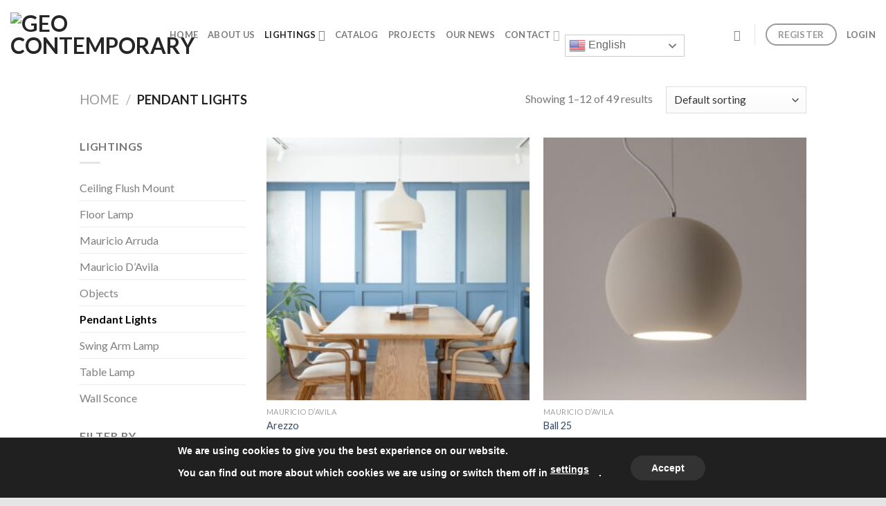

--- FILE ---
content_type: application/x-javascript
request_url: https://geocontemporary.com/wp-content/themes/flatsome/js/sales-rep-map.js?ver=1.0
body_size: 1065
content:
jQuery(document).ready(function($) {
    
    // DADOS INJETADOS PELO PHP
    var repsUSData = REPS_US_DATA; 
    var repsCAData = REPS_CA_DATA;
    var activeCountry = ACTIVE_COUNTRY; // 'US' ou 'CA'

    var $repsListOutput = $('#reps-list-output');

    // Função principal que retorna o OBJETO de dados do país ativo
    function getCurrentRepsData() {
        return (activeCountry === 'US') ? repsUSData : repsCAData;
    }

    // 1. Função de Alternância de País
    function switchCountry(countryCode) {
        activeCountry = countryCode;

        $('.country-tabs button').removeClass('active');
        $(`#tab-${countryCode.toLowerCase()}`).addClass('active');

        $('.map-wrapper').removeClass('active-map');
        
        // Alterna a visibilidade dos mapas
        if (countryCode === 'US') {
            $('#usa-map-container').addClass('active-map');
            initializeMapInteractivity('US');
        } else {
            $('#canada-map-container').addClass('active-map');
            initializeMapInteractivity('CA');
        }

        // Limpa a lista de saída e mostra a mensagem inicial
        $repsListOutput.html('<p class="initial-message">Click on a region on the map to see sales representatives.</p>');
    }
    
    // 2. Refatoração da Lógica de Inicialização/Interatividade
    function initializeMapInteractivity(countryCode) {
        var $currentMapContainer = (countryCode === 'US') ? $('#usa-map-container') : $('#canada-map-container');
        var currentRepsData = getCurrentRepsData();
        var $statePaths = $currentMapContainer.find('svg *'); 
        
        // Limpa todas as classes 'active-state' e 'has-reps' antes de re-inicializar
        $statePaths.removeClass('active-state');

        // Evento de clique
        $statePaths.on('click', function() {
            var $stateElement = $(this);
            var regionId = $stateElement.attr('class'); 
            
            if (regionId.length === 2) {
                var regionCode = regionId.toUpperCase();
                
                $statePaths.removeClass('active-state');
                $stateElement.addClass('active-state');

                // Usa o objeto de dados do país ativo para renderizar
                renderRepsList(regionCode, currentRepsData);
            }
        });
        
        $statePaths.css('cursor', 'pointer');
    }

    // 3. Função de Renderização Atualizada
    function renderRepsList(regionCode, dataObject) {
        
        var reps = dataObject[regionCode]; // Filtra usando o objeto de dados correto
        var html = '';
        var regionName = regionCode; 

        // Verifica se o array de representantes existe e tem conteúdo
        if (reps && reps.length > 0) {
       
            
            // Itera sobre os representantes da região selecionada
            reps.forEach(function(rep) { 
                // Template Literal HTML para cada representante
                html += `
                    <div class="rep-item">
                        <div class="col1">
							${rep.region ? `<p class="rep-region">${rep.region}</p>` : ''}
						</div>
						<div class="col2">
						<h4 class="rep-title">${rep.title}</h4>                        
							${rep.address ? `<p class="rep-address">${rep.address}</p>` : ''}
						</div>
						<div class="col3">
							${rep.phone ? `<p class="rep-phone">Tel: ${rep.phone}</p>` : ''}
							${rep.email ? `<p class="rep-email"><a href="mailto:${rep.email}">${rep.email}</a></p>` : ''}
							${rep.website ? `<p class="rep-website"><a href="${rep.website}" target="_blank">Website</a></p>` : ''}
						</div>
					</div>
                `;
            });
        } else {
            // MENSAGEM PARA ESTADOS/PROVÍNCIAS SEM REPRESENTANTES
            html = `<p class="alert-no-reps">No sales reps registered for ${regionName}.</p>`;
        }
        
        $repsListOutput.html(html);
    }

    // 4. Listeners para as Abas
    $('.country-tabs button').on('click', function() {
        var country = $(this).data('country');
        switchCountry(country);
    });

    // 5. INICIALIZAÇÃO DA PÁGINA
    // Inicia com o país ativo definido no PHP (ACTIVE_COUNTRY)
    initializeMapInteractivity(activeCountry); 
});